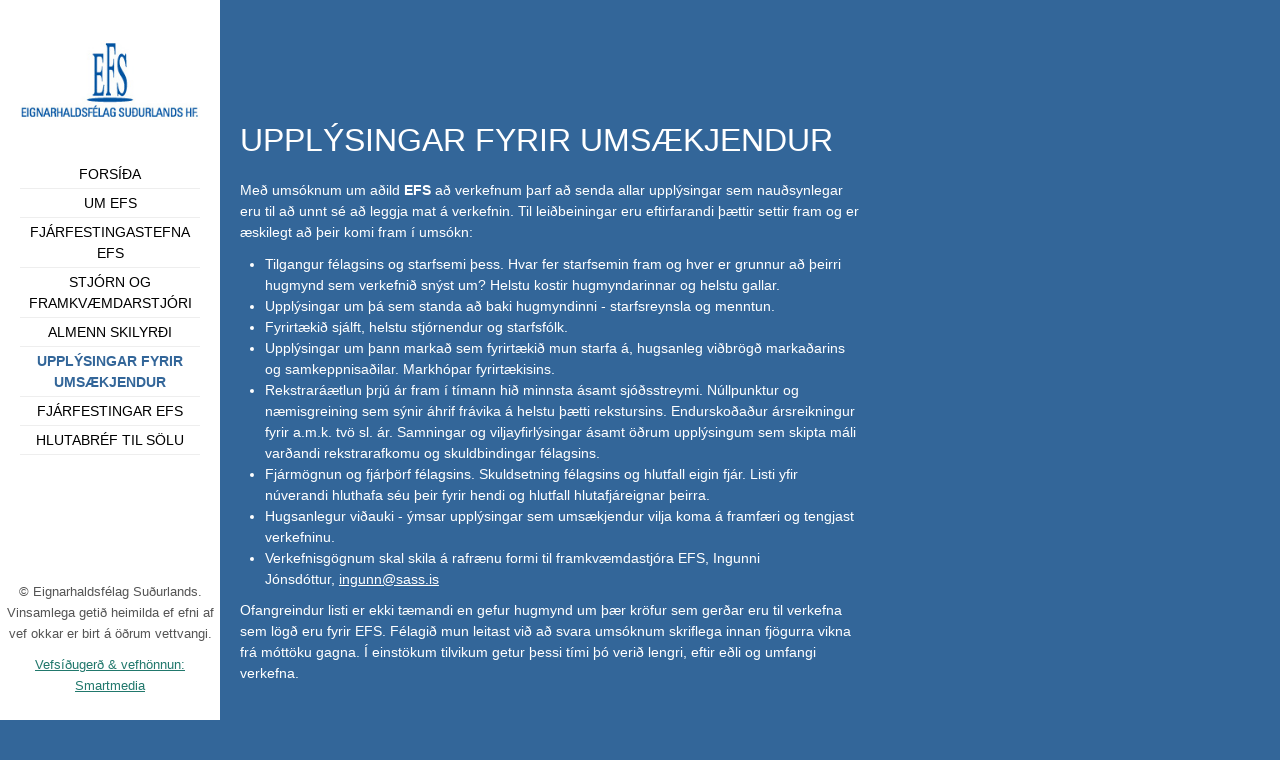

--- FILE ---
content_type: text/html; charset=UTF-8
request_url: https://www.efs.is/page/upplysingar-fyrir-umsaekjendur
body_size: 3191
content:
<!DOCTYPE html>
<!--[if lt IE 7]> <html lang="en" class="no-js lt-ie9 lt-ie8 lt-ie7"> <![endif]-->
<!--[if IE 7]> <html lang="en" class="no-js lt-ie9 lt-ie8"> <![endif]-->
<!--[if IE 8]> <html lang="en" class="no-js lt-ie9"> <![endif]-->
<!--[if gt IE 8]><!--><html class="no-js" lang="en"><!--<![endif]-->
<head>
    <meta content="width=device-width, initial-scale=1.0" name="viewport">
    <meta charset="UTF-8">
<meta http-equiv="X-UA-Compatible" content="IE=edge,chrome=1" />
        
<title>Upplýsingar fyrir umsækjendur</title>
<meta name="keywords" content="" />
<meta name="description" content="" />
<link rel="canonical" href="http://efs.is/page/upplysingar-fyrir-umsaekjendur" />

<meta property="og:title" content="Upplýsingar fyrir umsækjendur" />

<meta property="og:url" content="http://efs.is/page/upplysingar-fyrir-umsaekjendur" />
<meta property="og:description" content="" />

    
    <script>
    (function(i,s,o,g,r,a,m){i['GoogleAnalyticsObject']=r;i[r]=i[r]||function(){
    (i[r].q=i[r].q||[]).push(arguments)},i[r].l=1*new Date();a=s.createElement(o),
    m=s.getElementsByTagName(o)[0];a.async=1;a.src=g;m.parentNode.insertBefore(a,m)
    })(window,document,'script','//www.google-analytics.com/analytics.js','ga');
    ga('create', 'UA-110872644-1', 'auto', 'smartmediaClient');
    ga('smartmediaClient.send', 'pageview');
    ga('smartmediaClient.require', 'ecommerce');
    </script>    

    
   
<link rel="shortcut icon" href="https://d5hu1uk9q8r1p.cloudfront.net/efs.is/favicon.ico" type="image/x-icon">
<link rel="icon" href="https://d5hu1uk9q8r1p.cloudfront.net/efs.is/favicon.ico" type="image/x-icon">    





    <link href="/css/style.css" rel="stylesheet">
    <script src="/js/libs/modernizr.min.js"></script>
    <link href="/favicon.ico" rel="shortcut icon">
    <link href="/apple-touch-icon.png" rel="apple-touch-icon">
    <link href="/apple-touch-icon-72x72.png" rel="apple-touch-icon" sizes="72x72">
    <link href="/apple-touch-icon-114x114.png" rel="apple-touch-icon" sizes="114x114">
    
</head>
<body class="home">
    <div id="fb-root"></div>
<script>
(function(d, s, id) {
  var js, fjs = d.getElementsByTagName(s)[0];
  if (d.getElementById(id)) return;
  js = d.createElement(s); js.id = id;
  js.src = "//connect.facebook.net/is_IS/sdk.js#xfbml=1&version=v2.10&appId=";
  js.async = true;
  js.defer = true;
  fjs.parentNode.insertBefore(js, fjs);
}(document, 'script', 'facebook-jssdk'));

</script>

    <div class="container">
        <div class="row">

            <!-- .................................... $header .................................... -->
            <header class="span3">
                <div class="affix">
                    <div class="navbar span3">
                        <div class="navbar-inner">
                                                        <a class="btn btn-navbar" data-target=".nav-collapse" data-toggle="collapse">
                                <i class="icon-reorder"></i>
                            </a>
                            <a class="brand span2" href="/">
                                <img alt="" src="/images/logo.png">
                            </a>
                            <nav class="nav-collapse collapse">
                                <ul class="nav">
                                    <li class=" level1 nosubmenu "><a href="/"  class="">Forsíða</a></li><li class=" level1 nosubmenu "><a href="/page/um-efs"  class="">Um EFS</a></li><li class=" level1 nosubmenu longtitle"><a href="/page/fjarfestingastefna-efs"  class="">Fjárfestingastefna EFS </a></li><li class=" level1 nosubmenu longtitle"><a href="/page/stjorn-og-framkvaemdarstjori"  class="">Stjórn og framkvæmdarstjóri</a></li><li class=" level1 nosubmenu longtitle"><a href="/page/almenn-skilyrdi"  class="">Almenn skilyrði </a></li><li class="active level1 nosubmenu longtitle"><a href="/page/upplysingar-fyrir-umsaekjendur"  class="">Upplýsingar fyrir umsækjendur</a></li><li class=" level1 nosubmenu longtitle"><a href="/page/fjarfestingar-efs"  class="">Fjárfestingar EFS </a></li><li class=" level1 nosubmenu longtitle"><a href="/page/hlutabref-til-solu"  class="">Hlutabréf til sölu </a></li>                                                                   </ul>
                            </nav>
                        </div><!-- /navbar-inner -->
                    </div><!-- /navbar -->
                    <aside class="span3 text-center hidden-phone">
                        
                        <div class="footer"><p>&copy; Eignarhaldsf&eacute;lag Su&eth;urlands. Vinsamlega geti&eth; heimilda ef efni af vef okkar er birt &aacute; &ouml;&eth;rum vettvangi.</p>
</div>
                        <p><a class="smartmedia" title="Vefsíðugerð &amp; vefhönnun: Smartmedia" href="http://www.smartmedia.is">Vefsíðugerð &amp; vefhönnun: Smartmedia</a></p>
                    </aside>
                </div><!-- /affix -->
            </header>

            <div class="main span9">
                                <section class="section-content" id="section-portfolio">
                    
            
<div class="row">
    <div class="span8 page">
        <article>
            <h2>Uppl&yacute;singar fyrir ums&aelig;kjendur</h2>

<p>Me&eth; ums&oacute;knum um a&eth;ild <b>EFS</b> a&eth; verkefnum &thorn;arf a&eth; senda allar uppl&yacute;singar sem nau&eth;synlegar eru til a&eth; unnt s&eacute; a&eth; leggja mat &aacute; verkefnin. Til lei&eth;beiningar eru eftirfarandi &thorn;&aelig;ttir settir fram og er &aelig;skilegt a&eth; &thorn;eir komi fram &iacute; ums&oacute;kn:</p>

<ul>
	<li>Tilgangur f&eacute;lagsins og starfsemi &thorn;ess. Hvar fer starfsemin fram og hver er grunnur a&eth; &thorn;eirri hugmynd sem verkefni&eth; sn&yacute;st um? Helstu kostir hugmyndarinnar og helstu gallar.</li>
	<li>Uppl&yacute;singar um &thorn;&aacute; sem standa a&eth; baki hugmyndinni - starfsreynsla og menntun.</li>
	<li>Fyrirt&aelig;ki&eth; sj&aacute;lft, helstu stj&oacute;rnendur og starfsf&oacute;lk.</li>
	<li>Uppl&yacute;singar um &thorn;ann marka&eth; sem fyrirt&aelig;ki&eth; mun starfa &aacute;, hugsanleg vi&eth;br&ouml;g&eth; marka&eth;arins og samkeppnisa&eth;ilar. Markh&oacute;par fyrirt&aelig;kisins.</li>
	<li>Rekstrar&aacute;&aelig;tlun &thorn;rj&uacute; &aacute;r fram &iacute; t&iacute;mann hi&eth; minnsta &aacute;samt sj&oacute;&eth;sstreymi. N&uacute;llpunktur og n&aelig;misgreining sem s&yacute;nir &aacute;hrif fr&aacute;vika &aacute; helstu &thorn;&aelig;tti rekstursins. Endursko&eth;a&eth;ur &aacute;rsreikningur fyrir a.m.k. tv&ouml; sl. &aacute;r. Samningar og viljayfirl&yacute;singar &aacute;samt &ouml;&eth;rum uppl&yacute;singum sem skipta m&aacute;li var&eth;andi rekstrarafkomu og skuldbindingar f&eacute;lagsins.</li>
	<li>Fj&aacute;rm&ouml;gnun og fj&aacute;r&thorn;&ouml;rf f&eacute;lagsins. Skuldsetning f&eacute;lagsins og hlutfall eigin fj&aacute;r. Listi yfir n&uacute;verandi hluthafa s&eacute;u &thorn;eir fyrir hendi og hlutfall hlutafj&aacute;reignar &thorn;eirra.</li>
	<li>Hugsanlegur vi&eth;auki - &yacute;msar uppl&yacute;singar sem ums&aelig;kjendur vilja koma &aacute; framf&aelig;ri og tengjast verkefninu.</li>
	<li>Verkefnisg&ouml;gnum skal skila &aacute; rafr&aelig;nu formi til framkv&aelig;mdastj&oacute;ra EFS, Ingunni J&oacute;nsd&oacute;ttur,&nbsp;<a href="mailto:ingunn@sass.is">ingunn@sass.is</a></li>
</ul>

<p>Ofangreindur listi er ekki t&aelig;mandi en gefur hugmynd um &thorn;&aelig;r kr&ouml;fur sem ger&eth;ar eru til verkefna sem l&ouml;g&eth; eru fyrir EFS. F&eacute;lagi&eth; mun leitast vi&eth; a&eth; svara ums&oacute;knum skriflega innan fj&ouml;gurra vikna fr&aacute; m&oacute;tt&ouml;ku gagna. &Iacute; einst&ouml;kum tilvikum getur &thorn;essi t&iacute;mi &thorn;&oacute; veri&eth; lengri, eftir e&eth;li og umfangi verkefna.</p>

<p>&nbsp;</p>
                   </article>
            </div>
</div>                </section>
                
</div><!-- /main span9 -->

</div><!-- /row -->
</div><!-- /container -->

<!-- .................................... $scripts .................................... -->
<script src="/js/libs/jquery.min.js"></script>
<script src="http://maps.google.com/maps/api/js?sensor=true"></script>
<script src="/js/libs/jquery.ui.map.min.js"></script>
<script src="/bootstrap/js/bootstrap.min.js"></script>
<script src="/js/libs/jquery.fancybox.min.js"></script>
<script src="/js/libs/jquery.hoverdir.min.js"></script>
<script src="/js/libs/jquery.isotope.min.js"></script>
<script src="/js/libs/jquery.masonry.min.js"></script>
<script src="/js/libs/jquery.fitvids.min.js"></script>
<script src="/js/libs/jquery.flexslider.min.js"></script>
<script src="/js/libs/jquery.imagesloaded.min.js"></script>
<script src="/js/libs/cbpBGSlideshow.min.js"></script>
<script src="/js/script.js"></script>
</body>
</html>


--- FILE ---
content_type: application/javascript
request_url: https://www.efs.is/js/script.js
body_size: 5596
content:
(function() {

	// ------------------------------------
	// Bootstrap popover trigger
	// ------------------------------------
	$("a[data-toggle=popover]")
	.popover()
	.click(function(e) {
		e.preventDefault();
	});



	// ------------------------------------
	// Bootstrap tooltip trigger
	// ------------------------------------
	$("a[data-toggle=tooltip]")
	.tooltip();



	// ------------------------------------
	// Google Maps
	// ------------------------------------
	$('#map_canvas').gmap({'scrollwheel': false}).bind('init', function() {
		$('#map_canvas').gmap('addMarker', {'position': '45.433455,12.338526', 'bounds': true}).click(function() {
			$('#map_canvas').gmap('openInfoWindow', {'content': 'We are here!'}, this);
		});
		$('#map_canvas').gmap('option', 'zoom', 17);
	});



	// ------------------------------------
	// Background Slideshow
	// ------------------------------------
    $(function() {
        cbpBGSlideshow.init();
    });



	// ------------------------------------
	// Fancybox
	// ------------------------------------
	$(".fancybox").fancybox();



	// ------------------------------------
	// Hoverdir
	// ------------------------------------
	$(".hoverdir .hoverdir-item").each( function() { $(this).hoverdir(); } );



	// ------------------------------------
	// Isotope
	// ------------------------------------
	var $containerIsotope = $('#container-isotope');
	$containerIsotope.imagesLoaded( function(){
		$containerIsotope.isotope({
			resizable: false, // disable normal resizing
			itemSelector : '.isotope-item'
		});
	});

	$(window).smartresize(function(){
		$containerIsotope.isotope({
			itemWidth: $('.isotope .isotope-item').width()
		});
	});

	// filter items when filter link is clicked
	$('#filters a').click(function(){
		var selector = $(this).attr('data-filter');
		$containerIsotope.isotope({ filter: selector });
		// add .active class to <li> and remove others
		$(this).parent().parent().find('.active').removeClass('active');
		$(this).parent().addClass('active');
		return false;
	});



	// ------------------------------------
	// Masonry
	// ------------------------------------
	var $containerMasonry = $('#container-masonry');
	$containerMasonry.masonry({
		resizable: false, // disable normal resizing
		itemSelector: '.masonry-item',
		columnWidth: $('.masonry .masonry-item').outerWidth(true)
	});

	$(window).smartresize(function(){
		$containerMasonry.masonry({
			columnWidth: $('.masonry .masonry-item').outerWidth(true)
		});
	});



	// ------------------------------------
	// FitVids
	// ------------------------------------
	$(".fitvids").fitVids();



	// ------------------------------------
	// FlexSlider
	// ------------------------------------
	$('.flexslider').flexslider({
		animation: "slide"
	});



	// ------------------------------------
	// Placeholder polyfill
	// ------------------------------------
	Modernizr.load({
	    test: Modernizr.input.placeholder,
	    nope: [ '/js/libs/placeholder_polyfill.jquery.min.js' ]
	});



	// ------------------------------------
	// Form validation
	// ------------------------------------
    $(".help-inline").css('display', 'none');

    $('#contact-form').on('submit', function() {
        var ret = true;
        if (!is_valid_name($("#contact-name-surname"))) ret = false;
        if (!is_valid_email($("#contact-email"))) ret = false;
        return ret;
    });

    $('#mail-form').on('submit', function() {
        var ret = true;
        if (!is_valid_name($("#mail-name-surname"))) ret = false;
        if (!is_valid_email($("#mail-email"))) ret = false;
        return ret;
    });

    $('#newsletter-form').on('submit', function() {
        var ret = true;
        if (!is_valid_email($("#newsletter-email"))) ret = false;
        return ret;
    });

    // Email validate
    function is_valid_email($element) {
        var pattern = new RegExp(/^((([a-z]|\d|[!#\$%&'\*\+\-\/=\?\^_`{\|}~]|[\u00A0-\uD7FF\uF900-\uFDCF\uFDF0-\uFFEF])+(\.([a-z]|\d|[!#\$%&'\*\+\-\/=\?\^_`{\|}~]|[\u00A0-\uD7FF\uF900-\uFDCF\uFDF0-\uFFEF])+)*)|((\x22)((((\x20|\x09)*(\x0d\x0a))?(\x20|\x09)+)?(([\x01-\x08\x0b\x0c\x0e-\x1f\x7f]|\x21|[\x23-\x5b]|[\x5d-\x7e]|[\u00A0-\uD7FF\uF900-\uFDCF\uFDF0-\uFFEF])|(\\([\x01-\x09\x0b\x0c\x0d-\x7f]|[\u00A0-\uD7FF\uF900-\uFDCF\uFDF0-\uFFEF]))))*(((\x20|\x09)*(\x0d\x0a))?(\x20|\x09)+)?(\x22)))@((([a-z]|\d|[\u00A0-\uD7FF\uF900-\uFDCF\uFDF0-\uFFEF])|(([a-z]|\d|[\u00A0-\uD7FF\uF900-\uFDCF\uFDF0-\uFFEF])([a-z]|\d|-|\.|_|~|[\u00A0-\uD7FF\uF900-\uFDCF\uFDF0-\uFFEF])*([a-z]|\d|[\u00A0-\uD7FF\uF900-\uFDCF\uFDF0-\uFFEF])))\.)+(([a-z]|[\u00A0-\uD7FF\uF900-\uFDCF\uFDF0-\uFFEF])|(([a-z]|[\u00A0-\uD7FF\uF900-\uFDCF\uFDF0-\uFFEF])([a-z]|\d|-|\.|_|~|[\u00A0-\uD7FF\uF900-\uFDCF\uFDF0-\uFFEF])*([a-z]|[\u00A0-\uD7FF\uF900-\uFDCF\uFDF0-\uFFEF])))\.?$/i);
        return errorDisplay(pattern.test($element.val()), $element);
    }

    // Name validate
    function is_valid_name($element) {
        return errorDisplay( $element.val().length > 0, $element);
    }

    function errorDisplay(test, $context) {
        if(test){ // valid
            if ($context.closest(".control-group").hasClass("error")){
                $context.closest(".control-group").removeClass("error");
            }
            $context.siblings(".help-inline").css("display", "none");
            return true;
        } else { // error
            if (!$context.closest(".control-group").hasClass("error")){
                $context.closest(".control-group").addClass("error");
            }
            $context.siblings(".help-inline").css("display", "block");
            return false;
        }
    }

})();

--- FILE ---
content_type: application/javascript
request_url: https://www.efs.is/js/libs/jquery.hoverdir.min.js
body_size: 2308
content:
/**
 * jquery.hoverdir.js v1.1.0
 * http://www.codrops.com
 *
 * Licensed under the MIT license.
 * http://www.opensource.org/licenses/mit-license.php
 *
 * Copyright 2012, Codrops
 * http://www.codrops.com
 */(function(e,t,n){"use strict";e.HoverDir=function(t,n){this.$el=e(n);this._init(t)};e.HoverDir.defaults={speed:300,easing:"ease",hoverDelay:0,inverse:!1};e.HoverDir.prototype={_init:function(t){this.options=e.extend(!0,{},e.HoverDir.defaults,t);this.transitionProp="all "+this.options.speed+"ms "+this.options.easing;this.support=Modernizr.csstransitions;this._loadEvents()},_loadEvents:function(){var t=this;this.$el.on("mouseenter.hoverdir, mouseleave.hoverdir",function(n){var r=e(this),i=r.find("div"),s=t._getDir(r,{x:n.pageX,y:n.pageY}),o=t._getStyle(s);if(n.type==="mouseenter"){i.hide().css(o.from);clearTimeout(t.tmhover);t.tmhover=setTimeout(function(){i.show(0,function(){var n=e(this);t.support&&n.css("transition",t.transitionProp);t._applyAnimation(n,o.to,t.options.speed)})},t.options.hoverDelay)}else{t.support&&i.css("transition",t.transitionProp);clearTimeout(t.tmhover);t._applyAnimation(i,o.from,t.options.speed)}})},_getDir:function(e,t){var n=e.width(),r=e.height(),i=(t.x-e.offset().left-n/2)*(n>r?r/n:1),s=(t.y-e.offset().top-r/2)*(r>n?n/r:1),o=Math.round((Math.atan2(s,i)*(180/Math.PI)+180)/90+3)%4;return o},_getStyle:function(e){var t,n,r={left:"0px",top:"-100%"},i={left:"0px",top:"100%"},s={left:"-100%",top:"0px"},o={left:"100%",top:"0px"},u={top:"0px"},a={left:"0px"};switch(e){case 0:t=this.options.inverse?i:r;n=u;break;case 1:t=this.options.inverse?s:o;n=a;break;case 2:t=this.options.inverse?r:i;n=u;break;case 3:t=this.options.inverse?o:s;n=a}return{from:t,to:n}},_applyAnimation:function(t,n,r){e.fn.applyStyle=this.support?e.fn.css:e.fn.animate;t.stop().applyStyle(n,e.extend(!0,[],{duration:r+"ms"}))}};var r=function(e){t.console&&t.console.error(e)};e.fn.hoverdir=function(t){var n=e.data(this,"hoverdir");if(typeof t=="string"){var i=Array.prototype.slice.call(arguments,1);this.each(function(){if(!n){r("cannot call methods on hoverdir prior to initialization; attempted to call method '"+t+"'");return}if(!e.isFunction(n[t])||t.charAt(0)==="_"){r("no such method '"+t+"' for hoverdir instance");return}n[t].apply(n,i)})}else this.each(function(){n?n._init():n=e.data(this,"hoverdir",new e.HoverDir(t,this))});return n}})(jQuery,window);

--- FILE ---
content_type: application/javascript
request_url: https://www.efs.is/js/libs/jquery.isotope.min.js
body_size: 16087
content:
/**
 * Isotope v1.5.25
 * An exquisite jQuery plugin for magical layouts
 * http://isotope.metafizzy.co
 *
 * Commercial use requires one-time license fee
 * http://metafizzy.co/#licenses
 *
 * Copyright 2012 David DeSandro / Metafizzy
 *//*jshint asi: true, browser: true, curly: true, eqeqeq: true, forin: false, immed: false, newcap: true, noempty: true, strict: true, undef: true *//*global jQuery: false */(function(e,t,n){"use strict";var r=e.document,i=e.Modernizr,s=function(e){return e.charAt(0).toUpperCase()+e.slice(1)},o="Moz Webkit O Ms".split(" "),u=function(e){var t=r.documentElement.style,n;if(typeof t[e]=="string")return e;e=s(e);for(var i=0,u=o.length;i<u;i++){n=o[i]+e;if(typeof t[n]=="string")return n}},a=u("transform"),f=u("transitionProperty"),l={csstransforms:function(){return!!a},csstransforms3d:function(){var e=!!u("perspective");if(e){var n=" -o- -moz- -ms- -webkit- -khtml- ".split(" "),r="@media ("+n.join("transform-3d),(")+"modernizr)",i=t("<style>"+r+"{#modernizr{height:3px}}"+"</style>").appendTo("head"),s=t('<div id="modernizr" />').appendTo("html");e=s.height()===3;s.remove();i.remove()}return e},csstransitions:function(){return!!f}},c;if(i)for(c in l)i.hasOwnProperty(c)||i.addTest(c,l[c]);else{i=e.Modernizr={_version:"1.6ish: miniModernizr for Isotope"};var h=" ",p;for(c in l){p=l[c]();i[c]=p;h+=" "+(p?"":"no-")+c}t("html").addClass(h)}if(i.csstransforms){var d=i.csstransforms3d?{translate:function(e){return"translate3d("+e[0]+"px, "+e[1]+"px, 0) "},scale:function(e){return"scale3d("+e+", "+e+", 1) "}}:{translate:function(e){return"translate("+e[0]+"px, "+e[1]+"px) "},scale:function(e){return"scale("+e+") "}},v=function(e,n,r){var i=t.data(e,"isoTransform")||{},s={},o,u={},f;s[n]=r;t.extend(i,s);for(o in i){f=i[o];u[o]=d[o](f)}var l=u.translate||"",c=u.scale||"",h=l+c;t.data(e,"isoTransform",i);e.style[a]=h};t.cssNumber.scale=!0;t.cssHooks.scale={set:function(e,t){v(e,"scale",t)},get:function(e,n){var r=t.data(e,"isoTransform");return r&&r.scale?r.scale:1}};t.fx.step.scale=function(e){t.cssHooks.scale.set(e.elem,e.now+e.unit)};t.cssNumber.translate=!0;t.cssHooks.translate={set:function(e,t){v(e,"translate",t)},get:function(e,n){var r=t.data(e,"isoTransform");return r&&r.translate?r.translate:[0,0]}}}var m,g;if(i.csstransitions){m={WebkitTransitionProperty:"webkitTransitionEnd",MozTransitionProperty:"transitionend",OTransitionProperty:"oTransitionEnd otransitionend",transitionProperty:"transitionend"}[f];g=u("transitionDuration")}var y=t.event,b=t.event.handle?"handle":"dispatch",w;y.special.smartresize={setup:function(){t(this).bind("resize",y.special.smartresize.handler)},teardown:function(){t(this).unbind("resize",y.special.smartresize.handler)},handler:function(e,t){var n=this,r=arguments;e.type="smartresize";w&&clearTimeout(w);w=setTimeout(function(){y[b].apply(n,r)},t==="execAsap"?0:100)}};t.fn.smartresize=function(e){return e?this.bind("smartresize",e):this.trigger("smartresize",["execAsap"])};t.Isotope=function(e,n,r){this.element=t(n);this._create(e);this._init(r)};var E=["width","height"],S=t(e);t.Isotope.settings={resizable:!0,layoutMode:"masonry",containerClass:"isotope",itemClass:"isotope-item",hiddenClass:"isotope-hidden",hiddenStyle:{opacity:0,scale:.001},visibleStyle:{opacity:1,scale:1},containerStyle:{position:"relative",overflow:"hidden"},animationEngine:"best-available",animationOptions:{queue:!1,duration:800},sortBy:"original-order",sortAscending:!0,resizesContainer:!0,transformsEnabled:!0,itemPositionDataEnabled:!1};t.Isotope.prototype={_create:function(e){this.options=t.extend({},t.Isotope.settings,e);this.styleQueue=[];this.elemCount=0;var n=this.element[0].style;this.originalStyle={};var r=E.slice(0);for(var i in this.options.containerStyle)r.push(i);for(var s=0,o=r.length;s<o;s++){i=r[s];this.originalStyle[i]=n[i]||""}this.element.css(this.options.containerStyle);this._updateAnimationEngine();this._updateUsingTransforms();var u={"original-order":function(e,t){t.elemCount++;return t.elemCount},random:function(){return Math.random()}};this.options.getSortData=t.extend(this.options.getSortData,u);this.reloadItems();this.offset={left:parseInt(this.element.css("padding-left")||0,10),top:parseInt(this.element.css("padding-top")||0,10)};var a=this;setTimeout(function(){a.element.addClass(a.options.containerClass)},0);this.options.resizable&&S.bind("smartresize.isotope",function(){a.resize()});this.element.delegate("."+this.options.hiddenClass,"click",function(){return!1})},_getAtoms:function(e){var t=this.options.itemSelector,n=t?e.filter(t).add(e.find(t)):e,r={position:"absolute"};n=n.filter(function(e,t){return t.nodeType===1});if(this.usingTransforms){r.left=0;r.top=0}n.css(r).addClass(this.options.itemClass);this.updateSortData(n,!0);return n},_init:function(e){this.$filteredAtoms=this._filter(this.$allAtoms);this._sort();this.reLayout(e)},option:function(e){if(t.isPlainObject(e)){this.options=t.extend(!0,this.options,e);var n;for(var r in e){n="_update"+s(r);this[n]&&this[n]()}}},_updateAnimationEngine:function(){var e=this.options.animationEngine.toLowerCase().replace(/[ _\-]/g,""),t;switch(e){case"css":case"none":t=!1;break;case"jquery":t=!0;break;default:t=!i.csstransitions}this.isUsingJQueryAnimation=t;this._updateUsingTransforms()},_updateTransformsEnabled:function(){this._updateUsingTransforms()},_updateUsingTransforms:function(){var e=this.usingTransforms=this.options.transformsEnabled&&i.csstransforms&&i.csstransitions&&!this.isUsingJQueryAnimation;if(!e){delete this.options.hiddenStyle.scale;delete this.options.visibleStyle.scale}this.getPositionStyles=e?this._translate:this._positionAbs},_filter:function(e){var t=this.options.filter===""?"*":this.options.filter;if(!t)return e;var n=this.options.hiddenClass,r="."+n,i=e.filter(r),s=i;if(t!=="*"){s=i.filter(t);var o=e.not(r).not(t).addClass(n);this.styleQueue.push({$el:o,style:this.options.hiddenStyle})}this.styleQueue.push({$el:s,style:this.options.visibleStyle});s.removeClass(n);return e.filter(t)},updateSortData:function(e,n){var r=this,i=this.options.getSortData,s,o;e.each(function(){s=t(this);o={};for(var e in i)!n&&e==="original-order"?o[e]=t.data(this,"isotope-sort-data")[e]:o[e]=i[e](s,r);t.data(this,"isotope-sort-data",o)})},_sort:function(){var e=this.options.sortBy,t=this._getSorter,n=this.options.sortAscending?1:-1,r=function(r,i){var s=t(r,e),o=t(i,e);if(s===o&&e!=="original-order"){s=t(r,"original-order");o=t(i,"original-order")}return(s>o?1:s<o?-1:0)*n};this.$filteredAtoms.sort(r)},_getSorter:function(e,n){return t.data(e,"isotope-sort-data")[n]},_translate:function(e,t){return{translate:[e,t]}},_positionAbs:function(e,t){return{left:e,top:t}},_pushPosition:function(e,t,n){t=Math.round(t+this.offset.left);n=Math.round(n+this.offset.top);var r=this.getPositionStyles(t,n);this.styleQueue.push({$el:e,style:r});this.options.itemPositionDataEnabled&&e.data("isotope-item-position",{x:t,y:n})},layout:function(e,t){var n=this.options.layoutMode;this["_"+n+"Layout"](e);if(this.options.resizesContainer){var r=this["_"+n+"GetContainerSize"]();this.styleQueue.push({$el:this.element,style:r})}this._processStyleQueue(e,t);this.isLaidOut=!0},_processStyleQueue:function(e,n){var r=this.isLaidOut?this.isUsingJQueryAnimation?"animate":"css":"css",s=this.options.animationOptions,o=this.options.onLayout,u,a,f,l;a=function(e,t){t.$el[r](t.style,s)};if(this._isInserting&&this.isUsingJQueryAnimation)a=function(e,t){u=t.$el.hasClass("no-transition")?"css":r;t.$el[u](t.style,s)};else if(n||o||s.complete){var c=!1,h=[n,o,s.complete],p=this;f=!0;l=function(){if(c)return;var t;for(var n=0,r=h.length;n<r;n++){t=h[n];typeof t=="function"&&t.call(p.element,e,p)}c=!0};if(this.isUsingJQueryAnimation&&r==="animate"){s.complete=l;f=!1}else if(i.csstransitions){var d=0,v=this.styleQueue[0],y=v&&v.$el,b;while(!y||!y.length){b=this.styleQueue[d++];if(!b)return;y=b.$el}var w=parseFloat(getComputedStyle(y[0])[g]);if(w>0){a=function(e,t){t.$el[r](t.style,s).one(m,l)};f=!1}}}t.each(this.styleQueue,a);f&&l();this.styleQueue=[]},resize:function(){this["_"+this.options.layoutMode+"ResizeChanged"]()&&this.reLayout()},reLayout:function(e){this["_"+this.options.layoutMode+"Reset"]();this.layout(this.$filteredAtoms,e)},addItems:function(e,t){var n=this._getAtoms(e);this.$allAtoms=this.$allAtoms.add(n);t&&t(n)},insert:function(e,t){this.element.append(e);var n=this;this.addItems(e,function(e){var r=n._filter(e);n._addHideAppended(r);n._sort();n.reLayout();n._revealAppended(r,t)})},appended:function(e,t){var n=this;this.addItems(e,function(e){n._addHideAppended(e);n.layout(e);n._revealAppended(e,t)})},_addHideAppended:function(e){this.$filteredAtoms=this.$filteredAtoms.add(e);e.addClass("no-transition");this._isInserting=!0;this.styleQueue.push({$el:e,style:this.options.hiddenStyle})},_revealAppended:function(e,t){var n=this;setTimeout(function(){e.removeClass("no-transition");n.styleQueue.push({$el:e,style:n.options.visibleStyle});n._isInserting=!1;n._processStyleQueue(e,t)},10)},reloadItems:function(){this.$allAtoms=this._getAtoms(this.element.children())},remove:function(e,t){this.$allAtoms=this.$allAtoms.not(e);this.$filteredAtoms=this.$filteredAtoms.not(e);var n=this,r=function(){e.remove();t&&t.call(n.element)};if(e.filter(":not(."+this.options.hiddenClass+")").length){this.styleQueue.push({$el:e,style:this.options.hiddenStyle});this._sort();this.reLayout(r)}else r()},shuffle:function(e){this.updateSortData(this.$allAtoms);this.options.sortBy="random";this._sort();this.reLayout(e)},destroy:function(){var e=this.usingTransforms,t=this.options;this.$allAtoms.removeClass(t.hiddenClass+" "+t.itemClass).each(function(){var t=this.style;t.position="";t.top="";t.left="";t.opacity="";e&&(t[a]="")});var n=this.element[0].style;for(var r in this.originalStyle)n[r]=this.originalStyle[r];this.element.unbind(".isotope").undelegate("."+t.hiddenClass,"click").removeClass(t.containerClass).removeData("isotope");S.unbind(".isotope")},_getSegments:function(e){var t=this.options.layoutMode,n=e?"rowHeight":"columnWidth",r=e?"height":"width",i=e?"rows":"cols",o=this.element[r](),u,a=this.options[t]&&this.options[t][n]||this.$filteredAtoms["outer"+s(r)](!0)||o;u=Math.floor(o/a);u=Math.max(u,1);this[t][i]=u;this[t][n]=a},_checkIfSegmentsChanged:function(e){var t=this.options.layoutMode,n=e?"rows":"cols",r=this[t][n];this._getSegments(e);return this[t][n]!==r},_masonryReset:function(){this.masonry={};this._getSegments();var e=this.masonry.cols;this.masonry.colYs=[];while(e--)this.masonry.colYs.push(0)},_masonryLayout:function(e){var n=this,r=n.masonry;e.each(function(){var e=t(this),i=Math.ceil(e.outerWidth(!0)/r.columnWidth);i=Math.min(i,r.cols);if(i===1)n._masonryPlaceBrick(e,r.colYs);else{var s=r.cols+1-i,o=[],u,a;for(a=0;a<s;a++){u=r.colYs.slice(a,a+i);o[a]=Math.max.apply(Math,u)}n._masonryPlaceBrick(e,o)}})},_masonryPlaceBrick:function(e,t){var n=Math.min.apply(Math,t),r=0;for(var i=0,s=t.length;i<s;i++)if(t[i]===n){r=i;break}var o=this.masonry.columnWidth*r,u=n;this._pushPosition(e,o,u);var a=n+e.outerHeight(!0),f=this.masonry.cols+1-s;for(i=0;i<f;i++)this.masonry.colYs[r+i]=a},_masonryGetContainerSize:function(){var e=Math.max.apply(Math,this.masonry.colYs);return{height:e}},_masonryResizeChanged:function(){return this._checkIfSegmentsChanged()},_fitRowsReset:function(){this.fitRows={x:0,y:0,height:0}},_fitRowsLayout:function(e){var n=this,r=this.element.width(),i=this.fitRows;e.each(function(){var e=t(this),s=e.outerWidth(!0),o=e.outerHeight(!0);if(i.x!==0&&s+i.x>r){i.x=0;i.y=i.height}n._pushPosition(e,i.x,i.y);i.height=Math.max(i.y+o,i.height);i.x+=s})},_fitRowsGetContainerSize:function(){return{height:this.fitRows.height}},_fitRowsResizeChanged:function(){return!0},_cellsByRowReset:function(){this.cellsByRow={index:0};this._getSegments();this._getSegments(!0)},_cellsByRowLayout:function(e){var n=this,r=this.cellsByRow;e.each(function(){var e=t(this),i=r.index%r.cols,s=Math.floor(r.index/r.cols),o=(i+.5)*r.columnWidth-e.outerWidth(!0)/2,u=(s+.5)*r.rowHeight-e.outerHeight(!0)/2;n._pushPosition(e,o,u);r.index++})},_cellsByRowGetContainerSize:function(){return{height:Math.ceil(this.$filteredAtoms.length/this.cellsByRow.cols)*this.cellsByRow.rowHeight+this.offset.top}},_cellsByRowResizeChanged:function(){return this._checkIfSegmentsChanged()},_straightDownReset:function(){this.straightDown={y:0}},_straightDownLayout:function(e){var n=this;e.each(function(e){var r=t(this);n._pushPosition(r,0,n.straightDown.y);n.straightDown.y+=r.outerHeight(!0)})},_straightDownGetContainerSize:function(){return{height:this.straightDown.y}},_straightDownResizeChanged:function(){return!0},_masonryHorizontalReset:function(){this.masonryHorizontal={};this._getSegments(!0);var e=this.masonryHorizontal.rows;this.masonryHorizontal.rowXs=[];while(e--)this.masonryHorizontal.rowXs.push(0)},_masonryHorizontalLayout:function(e){var n=this,r=n.masonryHorizontal;e.each(function(){var e=t(this),i=Math.ceil(e.outerHeight(!0)/r.rowHeight);i=Math.min(i,r.rows);if(i===1)n._masonryHorizontalPlaceBrick(e,r.rowXs);else{var s=r.rows+1-i,o=[],u,a;for(a=0;a<s;a++){u=r.rowXs.slice(a,a+i);o[a]=Math.max.apply(Math,u)}n._masonryHorizontalPlaceBrick(e,o)}})},_masonryHorizontalPlaceBrick:function(e,t){var n=Math.min.apply(Math,t),r=0;for(var i=0,s=t.length;i<s;i++)if(t[i]===n){r=i;break}var o=n,u=this.masonryHorizontal.rowHeight*r;this._pushPosition(e,o,u);var a=n+e.outerWidth(!0),f=this.masonryHorizontal.rows+1-s;for(i=0;i<f;i++)this.masonryHorizontal.rowXs[r+i]=a},_masonryHorizontalGetContainerSize:function(){var e=Math.max.apply(Math,this.masonryHorizontal.rowXs);return{width:e}},_masonryHorizontalResizeChanged:function(){return this._checkIfSegmentsChanged(!0)},_fitColumnsReset:function(){this.fitColumns={x:0,y:0,width:0}},_fitColumnsLayout:function(e){var n=this,r=this.element.height(),i=this.fitColumns;e.each(function(){var e=t(this),s=e.outerWidth(!0),o=e.outerHeight(!0);if(i.y!==0&&o+i.y>r){i.x=i.width;i.y=0}n._pushPosition(e,i.x,i.y);i.width=Math.max(i.x+s,i.width);i.y+=o})},_fitColumnsGetContainerSize:function(){return{width:this.fitColumns.width}},_fitColumnsResizeChanged:function(){return!0},_cellsByColumnReset:function(){this.cellsByColumn={index:0};this._getSegments();this._getSegments(!0)},_cellsByColumnLayout:function(e){var n=this,r=this.cellsByColumn;e.each(function(){var e=t(this),i=Math.floor(r.index/r.rows),s=r.index%r.rows,o=(i+.5)*r.columnWidth-e.outerWidth(!0)/2,u=(s+.5)*r.rowHeight-e.outerHeight(!0)/2;n._pushPosition(e,o,u);r.index++})},_cellsByColumnGetContainerSize:function(){return{width:Math.ceil(this.$filteredAtoms.length/this.cellsByColumn.rows)*this.cellsByColumn.columnWidth}},_cellsByColumnResizeChanged:function(){return this._checkIfSegmentsChanged(!0)},_straightAcrossReset:function(){this.straightAcross={x:0}},_straightAcrossLayout:function(e){var n=this;e.each(function(e){var r=t(this);n._pushPosition(r,n.straightAcross.x,0);n.straightAcross.x+=r.outerWidth(!0)})},_straightAcrossGetContainerSize:function(){return{width:this.straightAcross.x}},_straightAcrossResizeChanged:function(){return!0}};t.fn.imagesLoaded=function(e){function u(){e.call(n,r)}function a(e){var n=e.target;if(n.src!==s&&t.inArray(n,o)===-1){o.push(n);if(--i<=0){setTimeout(u);r.unbind(".imagesLoaded",a)}}}var n=this,r=n.find("img").add(n.filter("img")),i=r.length,s="[data-uri]",o=[];i||u();r.bind("load.imagesLoaded error.imagesLoaded",a).each(function(){var e=this.src;this.src=s;this.src=e});return n};var x=function(t){e.console&&e.console.error(t)};t.fn.isotope=function(e,n){if(typeof e=="string"){var r=Array.prototype.slice.call(arguments,1);this.each(function(){var n=t.data(this,"isotope");if(!n){x("cannot call methods on isotope prior to initialization; attempted to call method '"+e+"'");return}if(!t.isFunction(n[e])||e.charAt(0)==="_"){x("no such method '"+e+"' for isotope instance");return}n[e].apply(n,r)})}else this.each(function(){var r=t.data(this,"isotope");if(r){r.option(e);r._init(n)}else t.data(this,"isotope",new t.Isotope(e,this,n))});return this}})(window,jQuery);